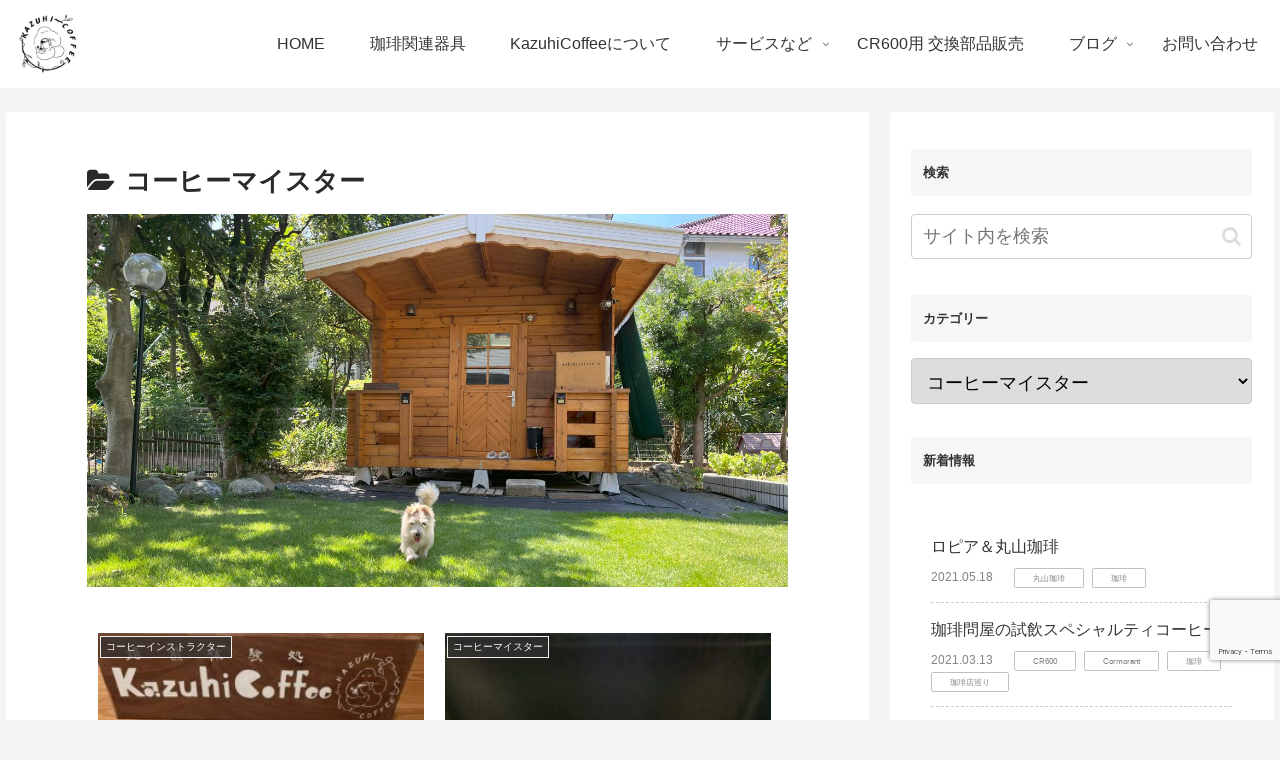

--- FILE ---
content_type: text/html; charset=utf-8
request_url: https://www.google.com/recaptcha/api2/anchor?ar=1&k=6LcDtqYpAAAAAI7o-RUrIvgNYa9b54Yk5Xa8KZa7&co=aHR0cHM6Ly9rYXp1aGljb2ZmZWVsYWIuY29tOjQ0Mw..&hl=en&v=PoyoqOPhxBO7pBk68S4YbpHZ&size=invisible&anchor-ms=20000&execute-ms=30000&cb=gvirgr3qa0or
body_size: 48770
content:
<!DOCTYPE HTML><html dir="ltr" lang="en"><head><meta http-equiv="Content-Type" content="text/html; charset=UTF-8">
<meta http-equiv="X-UA-Compatible" content="IE=edge">
<title>reCAPTCHA</title>
<style type="text/css">
/* cyrillic-ext */
@font-face {
  font-family: 'Roboto';
  font-style: normal;
  font-weight: 400;
  font-stretch: 100%;
  src: url(//fonts.gstatic.com/s/roboto/v48/KFO7CnqEu92Fr1ME7kSn66aGLdTylUAMa3GUBHMdazTgWw.woff2) format('woff2');
  unicode-range: U+0460-052F, U+1C80-1C8A, U+20B4, U+2DE0-2DFF, U+A640-A69F, U+FE2E-FE2F;
}
/* cyrillic */
@font-face {
  font-family: 'Roboto';
  font-style: normal;
  font-weight: 400;
  font-stretch: 100%;
  src: url(//fonts.gstatic.com/s/roboto/v48/KFO7CnqEu92Fr1ME7kSn66aGLdTylUAMa3iUBHMdazTgWw.woff2) format('woff2');
  unicode-range: U+0301, U+0400-045F, U+0490-0491, U+04B0-04B1, U+2116;
}
/* greek-ext */
@font-face {
  font-family: 'Roboto';
  font-style: normal;
  font-weight: 400;
  font-stretch: 100%;
  src: url(//fonts.gstatic.com/s/roboto/v48/KFO7CnqEu92Fr1ME7kSn66aGLdTylUAMa3CUBHMdazTgWw.woff2) format('woff2');
  unicode-range: U+1F00-1FFF;
}
/* greek */
@font-face {
  font-family: 'Roboto';
  font-style: normal;
  font-weight: 400;
  font-stretch: 100%;
  src: url(//fonts.gstatic.com/s/roboto/v48/KFO7CnqEu92Fr1ME7kSn66aGLdTylUAMa3-UBHMdazTgWw.woff2) format('woff2');
  unicode-range: U+0370-0377, U+037A-037F, U+0384-038A, U+038C, U+038E-03A1, U+03A3-03FF;
}
/* math */
@font-face {
  font-family: 'Roboto';
  font-style: normal;
  font-weight: 400;
  font-stretch: 100%;
  src: url(//fonts.gstatic.com/s/roboto/v48/KFO7CnqEu92Fr1ME7kSn66aGLdTylUAMawCUBHMdazTgWw.woff2) format('woff2');
  unicode-range: U+0302-0303, U+0305, U+0307-0308, U+0310, U+0312, U+0315, U+031A, U+0326-0327, U+032C, U+032F-0330, U+0332-0333, U+0338, U+033A, U+0346, U+034D, U+0391-03A1, U+03A3-03A9, U+03B1-03C9, U+03D1, U+03D5-03D6, U+03F0-03F1, U+03F4-03F5, U+2016-2017, U+2034-2038, U+203C, U+2040, U+2043, U+2047, U+2050, U+2057, U+205F, U+2070-2071, U+2074-208E, U+2090-209C, U+20D0-20DC, U+20E1, U+20E5-20EF, U+2100-2112, U+2114-2115, U+2117-2121, U+2123-214F, U+2190, U+2192, U+2194-21AE, U+21B0-21E5, U+21F1-21F2, U+21F4-2211, U+2213-2214, U+2216-22FF, U+2308-230B, U+2310, U+2319, U+231C-2321, U+2336-237A, U+237C, U+2395, U+239B-23B7, U+23D0, U+23DC-23E1, U+2474-2475, U+25AF, U+25B3, U+25B7, U+25BD, U+25C1, U+25CA, U+25CC, U+25FB, U+266D-266F, U+27C0-27FF, U+2900-2AFF, U+2B0E-2B11, U+2B30-2B4C, U+2BFE, U+3030, U+FF5B, U+FF5D, U+1D400-1D7FF, U+1EE00-1EEFF;
}
/* symbols */
@font-face {
  font-family: 'Roboto';
  font-style: normal;
  font-weight: 400;
  font-stretch: 100%;
  src: url(//fonts.gstatic.com/s/roboto/v48/KFO7CnqEu92Fr1ME7kSn66aGLdTylUAMaxKUBHMdazTgWw.woff2) format('woff2');
  unicode-range: U+0001-000C, U+000E-001F, U+007F-009F, U+20DD-20E0, U+20E2-20E4, U+2150-218F, U+2190, U+2192, U+2194-2199, U+21AF, U+21E6-21F0, U+21F3, U+2218-2219, U+2299, U+22C4-22C6, U+2300-243F, U+2440-244A, U+2460-24FF, U+25A0-27BF, U+2800-28FF, U+2921-2922, U+2981, U+29BF, U+29EB, U+2B00-2BFF, U+4DC0-4DFF, U+FFF9-FFFB, U+10140-1018E, U+10190-1019C, U+101A0, U+101D0-101FD, U+102E0-102FB, U+10E60-10E7E, U+1D2C0-1D2D3, U+1D2E0-1D37F, U+1F000-1F0FF, U+1F100-1F1AD, U+1F1E6-1F1FF, U+1F30D-1F30F, U+1F315, U+1F31C, U+1F31E, U+1F320-1F32C, U+1F336, U+1F378, U+1F37D, U+1F382, U+1F393-1F39F, U+1F3A7-1F3A8, U+1F3AC-1F3AF, U+1F3C2, U+1F3C4-1F3C6, U+1F3CA-1F3CE, U+1F3D4-1F3E0, U+1F3ED, U+1F3F1-1F3F3, U+1F3F5-1F3F7, U+1F408, U+1F415, U+1F41F, U+1F426, U+1F43F, U+1F441-1F442, U+1F444, U+1F446-1F449, U+1F44C-1F44E, U+1F453, U+1F46A, U+1F47D, U+1F4A3, U+1F4B0, U+1F4B3, U+1F4B9, U+1F4BB, U+1F4BF, U+1F4C8-1F4CB, U+1F4D6, U+1F4DA, U+1F4DF, U+1F4E3-1F4E6, U+1F4EA-1F4ED, U+1F4F7, U+1F4F9-1F4FB, U+1F4FD-1F4FE, U+1F503, U+1F507-1F50B, U+1F50D, U+1F512-1F513, U+1F53E-1F54A, U+1F54F-1F5FA, U+1F610, U+1F650-1F67F, U+1F687, U+1F68D, U+1F691, U+1F694, U+1F698, U+1F6AD, U+1F6B2, U+1F6B9-1F6BA, U+1F6BC, U+1F6C6-1F6CF, U+1F6D3-1F6D7, U+1F6E0-1F6EA, U+1F6F0-1F6F3, U+1F6F7-1F6FC, U+1F700-1F7FF, U+1F800-1F80B, U+1F810-1F847, U+1F850-1F859, U+1F860-1F887, U+1F890-1F8AD, U+1F8B0-1F8BB, U+1F8C0-1F8C1, U+1F900-1F90B, U+1F93B, U+1F946, U+1F984, U+1F996, U+1F9E9, U+1FA00-1FA6F, U+1FA70-1FA7C, U+1FA80-1FA89, U+1FA8F-1FAC6, U+1FACE-1FADC, U+1FADF-1FAE9, U+1FAF0-1FAF8, U+1FB00-1FBFF;
}
/* vietnamese */
@font-face {
  font-family: 'Roboto';
  font-style: normal;
  font-weight: 400;
  font-stretch: 100%;
  src: url(//fonts.gstatic.com/s/roboto/v48/KFO7CnqEu92Fr1ME7kSn66aGLdTylUAMa3OUBHMdazTgWw.woff2) format('woff2');
  unicode-range: U+0102-0103, U+0110-0111, U+0128-0129, U+0168-0169, U+01A0-01A1, U+01AF-01B0, U+0300-0301, U+0303-0304, U+0308-0309, U+0323, U+0329, U+1EA0-1EF9, U+20AB;
}
/* latin-ext */
@font-face {
  font-family: 'Roboto';
  font-style: normal;
  font-weight: 400;
  font-stretch: 100%;
  src: url(//fonts.gstatic.com/s/roboto/v48/KFO7CnqEu92Fr1ME7kSn66aGLdTylUAMa3KUBHMdazTgWw.woff2) format('woff2');
  unicode-range: U+0100-02BA, U+02BD-02C5, U+02C7-02CC, U+02CE-02D7, U+02DD-02FF, U+0304, U+0308, U+0329, U+1D00-1DBF, U+1E00-1E9F, U+1EF2-1EFF, U+2020, U+20A0-20AB, U+20AD-20C0, U+2113, U+2C60-2C7F, U+A720-A7FF;
}
/* latin */
@font-face {
  font-family: 'Roboto';
  font-style: normal;
  font-weight: 400;
  font-stretch: 100%;
  src: url(//fonts.gstatic.com/s/roboto/v48/KFO7CnqEu92Fr1ME7kSn66aGLdTylUAMa3yUBHMdazQ.woff2) format('woff2');
  unicode-range: U+0000-00FF, U+0131, U+0152-0153, U+02BB-02BC, U+02C6, U+02DA, U+02DC, U+0304, U+0308, U+0329, U+2000-206F, U+20AC, U+2122, U+2191, U+2193, U+2212, U+2215, U+FEFF, U+FFFD;
}
/* cyrillic-ext */
@font-face {
  font-family: 'Roboto';
  font-style: normal;
  font-weight: 500;
  font-stretch: 100%;
  src: url(//fonts.gstatic.com/s/roboto/v48/KFO7CnqEu92Fr1ME7kSn66aGLdTylUAMa3GUBHMdazTgWw.woff2) format('woff2');
  unicode-range: U+0460-052F, U+1C80-1C8A, U+20B4, U+2DE0-2DFF, U+A640-A69F, U+FE2E-FE2F;
}
/* cyrillic */
@font-face {
  font-family: 'Roboto';
  font-style: normal;
  font-weight: 500;
  font-stretch: 100%;
  src: url(//fonts.gstatic.com/s/roboto/v48/KFO7CnqEu92Fr1ME7kSn66aGLdTylUAMa3iUBHMdazTgWw.woff2) format('woff2');
  unicode-range: U+0301, U+0400-045F, U+0490-0491, U+04B0-04B1, U+2116;
}
/* greek-ext */
@font-face {
  font-family: 'Roboto';
  font-style: normal;
  font-weight: 500;
  font-stretch: 100%;
  src: url(//fonts.gstatic.com/s/roboto/v48/KFO7CnqEu92Fr1ME7kSn66aGLdTylUAMa3CUBHMdazTgWw.woff2) format('woff2');
  unicode-range: U+1F00-1FFF;
}
/* greek */
@font-face {
  font-family: 'Roboto';
  font-style: normal;
  font-weight: 500;
  font-stretch: 100%;
  src: url(//fonts.gstatic.com/s/roboto/v48/KFO7CnqEu92Fr1ME7kSn66aGLdTylUAMa3-UBHMdazTgWw.woff2) format('woff2');
  unicode-range: U+0370-0377, U+037A-037F, U+0384-038A, U+038C, U+038E-03A1, U+03A3-03FF;
}
/* math */
@font-face {
  font-family: 'Roboto';
  font-style: normal;
  font-weight: 500;
  font-stretch: 100%;
  src: url(//fonts.gstatic.com/s/roboto/v48/KFO7CnqEu92Fr1ME7kSn66aGLdTylUAMawCUBHMdazTgWw.woff2) format('woff2');
  unicode-range: U+0302-0303, U+0305, U+0307-0308, U+0310, U+0312, U+0315, U+031A, U+0326-0327, U+032C, U+032F-0330, U+0332-0333, U+0338, U+033A, U+0346, U+034D, U+0391-03A1, U+03A3-03A9, U+03B1-03C9, U+03D1, U+03D5-03D6, U+03F0-03F1, U+03F4-03F5, U+2016-2017, U+2034-2038, U+203C, U+2040, U+2043, U+2047, U+2050, U+2057, U+205F, U+2070-2071, U+2074-208E, U+2090-209C, U+20D0-20DC, U+20E1, U+20E5-20EF, U+2100-2112, U+2114-2115, U+2117-2121, U+2123-214F, U+2190, U+2192, U+2194-21AE, U+21B0-21E5, U+21F1-21F2, U+21F4-2211, U+2213-2214, U+2216-22FF, U+2308-230B, U+2310, U+2319, U+231C-2321, U+2336-237A, U+237C, U+2395, U+239B-23B7, U+23D0, U+23DC-23E1, U+2474-2475, U+25AF, U+25B3, U+25B7, U+25BD, U+25C1, U+25CA, U+25CC, U+25FB, U+266D-266F, U+27C0-27FF, U+2900-2AFF, U+2B0E-2B11, U+2B30-2B4C, U+2BFE, U+3030, U+FF5B, U+FF5D, U+1D400-1D7FF, U+1EE00-1EEFF;
}
/* symbols */
@font-face {
  font-family: 'Roboto';
  font-style: normal;
  font-weight: 500;
  font-stretch: 100%;
  src: url(//fonts.gstatic.com/s/roboto/v48/KFO7CnqEu92Fr1ME7kSn66aGLdTylUAMaxKUBHMdazTgWw.woff2) format('woff2');
  unicode-range: U+0001-000C, U+000E-001F, U+007F-009F, U+20DD-20E0, U+20E2-20E4, U+2150-218F, U+2190, U+2192, U+2194-2199, U+21AF, U+21E6-21F0, U+21F3, U+2218-2219, U+2299, U+22C4-22C6, U+2300-243F, U+2440-244A, U+2460-24FF, U+25A0-27BF, U+2800-28FF, U+2921-2922, U+2981, U+29BF, U+29EB, U+2B00-2BFF, U+4DC0-4DFF, U+FFF9-FFFB, U+10140-1018E, U+10190-1019C, U+101A0, U+101D0-101FD, U+102E0-102FB, U+10E60-10E7E, U+1D2C0-1D2D3, U+1D2E0-1D37F, U+1F000-1F0FF, U+1F100-1F1AD, U+1F1E6-1F1FF, U+1F30D-1F30F, U+1F315, U+1F31C, U+1F31E, U+1F320-1F32C, U+1F336, U+1F378, U+1F37D, U+1F382, U+1F393-1F39F, U+1F3A7-1F3A8, U+1F3AC-1F3AF, U+1F3C2, U+1F3C4-1F3C6, U+1F3CA-1F3CE, U+1F3D4-1F3E0, U+1F3ED, U+1F3F1-1F3F3, U+1F3F5-1F3F7, U+1F408, U+1F415, U+1F41F, U+1F426, U+1F43F, U+1F441-1F442, U+1F444, U+1F446-1F449, U+1F44C-1F44E, U+1F453, U+1F46A, U+1F47D, U+1F4A3, U+1F4B0, U+1F4B3, U+1F4B9, U+1F4BB, U+1F4BF, U+1F4C8-1F4CB, U+1F4D6, U+1F4DA, U+1F4DF, U+1F4E3-1F4E6, U+1F4EA-1F4ED, U+1F4F7, U+1F4F9-1F4FB, U+1F4FD-1F4FE, U+1F503, U+1F507-1F50B, U+1F50D, U+1F512-1F513, U+1F53E-1F54A, U+1F54F-1F5FA, U+1F610, U+1F650-1F67F, U+1F687, U+1F68D, U+1F691, U+1F694, U+1F698, U+1F6AD, U+1F6B2, U+1F6B9-1F6BA, U+1F6BC, U+1F6C6-1F6CF, U+1F6D3-1F6D7, U+1F6E0-1F6EA, U+1F6F0-1F6F3, U+1F6F7-1F6FC, U+1F700-1F7FF, U+1F800-1F80B, U+1F810-1F847, U+1F850-1F859, U+1F860-1F887, U+1F890-1F8AD, U+1F8B0-1F8BB, U+1F8C0-1F8C1, U+1F900-1F90B, U+1F93B, U+1F946, U+1F984, U+1F996, U+1F9E9, U+1FA00-1FA6F, U+1FA70-1FA7C, U+1FA80-1FA89, U+1FA8F-1FAC6, U+1FACE-1FADC, U+1FADF-1FAE9, U+1FAF0-1FAF8, U+1FB00-1FBFF;
}
/* vietnamese */
@font-face {
  font-family: 'Roboto';
  font-style: normal;
  font-weight: 500;
  font-stretch: 100%;
  src: url(//fonts.gstatic.com/s/roboto/v48/KFO7CnqEu92Fr1ME7kSn66aGLdTylUAMa3OUBHMdazTgWw.woff2) format('woff2');
  unicode-range: U+0102-0103, U+0110-0111, U+0128-0129, U+0168-0169, U+01A0-01A1, U+01AF-01B0, U+0300-0301, U+0303-0304, U+0308-0309, U+0323, U+0329, U+1EA0-1EF9, U+20AB;
}
/* latin-ext */
@font-face {
  font-family: 'Roboto';
  font-style: normal;
  font-weight: 500;
  font-stretch: 100%;
  src: url(//fonts.gstatic.com/s/roboto/v48/KFO7CnqEu92Fr1ME7kSn66aGLdTylUAMa3KUBHMdazTgWw.woff2) format('woff2');
  unicode-range: U+0100-02BA, U+02BD-02C5, U+02C7-02CC, U+02CE-02D7, U+02DD-02FF, U+0304, U+0308, U+0329, U+1D00-1DBF, U+1E00-1E9F, U+1EF2-1EFF, U+2020, U+20A0-20AB, U+20AD-20C0, U+2113, U+2C60-2C7F, U+A720-A7FF;
}
/* latin */
@font-face {
  font-family: 'Roboto';
  font-style: normal;
  font-weight: 500;
  font-stretch: 100%;
  src: url(//fonts.gstatic.com/s/roboto/v48/KFO7CnqEu92Fr1ME7kSn66aGLdTylUAMa3yUBHMdazQ.woff2) format('woff2');
  unicode-range: U+0000-00FF, U+0131, U+0152-0153, U+02BB-02BC, U+02C6, U+02DA, U+02DC, U+0304, U+0308, U+0329, U+2000-206F, U+20AC, U+2122, U+2191, U+2193, U+2212, U+2215, U+FEFF, U+FFFD;
}
/* cyrillic-ext */
@font-face {
  font-family: 'Roboto';
  font-style: normal;
  font-weight: 900;
  font-stretch: 100%;
  src: url(//fonts.gstatic.com/s/roboto/v48/KFO7CnqEu92Fr1ME7kSn66aGLdTylUAMa3GUBHMdazTgWw.woff2) format('woff2');
  unicode-range: U+0460-052F, U+1C80-1C8A, U+20B4, U+2DE0-2DFF, U+A640-A69F, U+FE2E-FE2F;
}
/* cyrillic */
@font-face {
  font-family: 'Roboto';
  font-style: normal;
  font-weight: 900;
  font-stretch: 100%;
  src: url(//fonts.gstatic.com/s/roboto/v48/KFO7CnqEu92Fr1ME7kSn66aGLdTylUAMa3iUBHMdazTgWw.woff2) format('woff2');
  unicode-range: U+0301, U+0400-045F, U+0490-0491, U+04B0-04B1, U+2116;
}
/* greek-ext */
@font-face {
  font-family: 'Roboto';
  font-style: normal;
  font-weight: 900;
  font-stretch: 100%;
  src: url(//fonts.gstatic.com/s/roboto/v48/KFO7CnqEu92Fr1ME7kSn66aGLdTylUAMa3CUBHMdazTgWw.woff2) format('woff2');
  unicode-range: U+1F00-1FFF;
}
/* greek */
@font-face {
  font-family: 'Roboto';
  font-style: normal;
  font-weight: 900;
  font-stretch: 100%;
  src: url(//fonts.gstatic.com/s/roboto/v48/KFO7CnqEu92Fr1ME7kSn66aGLdTylUAMa3-UBHMdazTgWw.woff2) format('woff2');
  unicode-range: U+0370-0377, U+037A-037F, U+0384-038A, U+038C, U+038E-03A1, U+03A3-03FF;
}
/* math */
@font-face {
  font-family: 'Roboto';
  font-style: normal;
  font-weight: 900;
  font-stretch: 100%;
  src: url(//fonts.gstatic.com/s/roboto/v48/KFO7CnqEu92Fr1ME7kSn66aGLdTylUAMawCUBHMdazTgWw.woff2) format('woff2');
  unicode-range: U+0302-0303, U+0305, U+0307-0308, U+0310, U+0312, U+0315, U+031A, U+0326-0327, U+032C, U+032F-0330, U+0332-0333, U+0338, U+033A, U+0346, U+034D, U+0391-03A1, U+03A3-03A9, U+03B1-03C9, U+03D1, U+03D5-03D6, U+03F0-03F1, U+03F4-03F5, U+2016-2017, U+2034-2038, U+203C, U+2040, U+2043, U+2047, U+2050, U+2057, U+205F, U+2070-2071, U+2074-208E, U+2090-209C, U+20D0-20DC, U+20E1, U+20E5-20EF, U+2100-2112, U+2114-2115, U+2117-2121, U+2123-214F, U+2190, U+2192, U+2194-21AE, U+21B0-21E5, U+21F1-21F2, U+21F4-2211, U+2213-2214, U+2216-22FF, U+2308-230B, U+2310, U+2319, U+231C-2321, U+2336-237A, U+237C, U+2395, U+239B-23B7, U+23D0, U+23DC-23E1, U+2474-2475, U+25AF, U+25B3, U+25B7, U+25BD, U+25C1, U+25CA, U+25CC, U+25FB, U+266D-266F, U+27C0-27FF, U+2900-2AFF, U+2B0E-2B11, U+2B30-2B4C, U+2BFE, U+3030, U+FF5B, U+FF5D, U+1D400-1D7FF, U+1EE00-1EEFF;
}
/* symbols */
@font-face {
  font-family: 'Roboto';
  font-style: normal;
  font-weight: 900;
  font-stretch: 100%;
  src: url(//fonts.gstatic.com/s/roboto/v48/KFO7CnqEu92Fr1ME7kSn66aGLdTylUAMaxKUBHMdazTgWw.woff2) format('woff2');
  unicode-range: U+0001-000C, U+000E-001F, U+007F-009F, U+20DD-20E0, U+20E2-20E4, U+2150-218F, U+2190, U+2192, U+2194-2199, U+21AF, U+21E6-21F0, U+21F3, U+2218-2219, U+2299, U+22C4-22C6, U+2300-243F, U+2440-244A, U+2460-24FF, U+25A0-27BF, U+2800-28FF, U+2921-2922, U+2981, U+29BF, U+29EB, U+2B00-2BFF, U+4DC0-4DFF, U+FFF9-FFFB, U+10140-1018E, U+10190-1019C, U+101A0, U+101D0-101FD, U+102E0-102FB, U+10E60-10E7E, U+1D2C0-1D2D3, U+1D2E0-1D37F, U+1F000-1F0FF, U+1F100-1F1AD, U+1F1E6-1F1FF, U+1F30D-1F30F, U+1F315, U+1F31C, U+1F31E, U+1F320-1F32C, U+1F336, U+1F378, U+1F37D, U+1F382, U+1F393-1F39F, U+1F3A7-1F3A8, U+1F3AC-1F3AF, U+1F3C2, U+1F3C4-1F3C6, U+1F3CA-1F3CE, U+1F3D4-1F3E0, U+1F3ED, U+1F3F1-1F3F3, U+1F3F5-1F3F7, U+1F408, U+1F415, U+1F41F, U+1F426, U+1F43F, U+1F441-1F442, U+1F444, U+1F446-1F449, U+1F44C-1F44E, U+1F453, U+1F46A, U+1F47D, U+1F4A3, U+1F4B0, U+1F4B3, U+1F4B9, U+1F4BB, U+1F4BF, U+1F4C8-1F4CB, U+1F4D6, U+1F4DA, U+1F4DF, U+1F4E3-1F4E6, U+1F4EA-1F4ED, U+1F4F7, U+1F4F9-1F4FB, U+1F4FD-1F4FE, U+1F503, U+1F507-1F50B, U+1F50D, U+1F512-1F513, U+1F53E-1F54A, U+1F54F-1F5FA, U+1F610, U+1F650-1F67F, U+1F687, U+1F68D, U+1F691, U+1F694, U+1F698, U+1F6AD, U+1F6B2, U+1F6B9-1F6BA, U+1F6BC, U+1F6C6-1F6CF, U+1F6D3-1F6D7, U+1F6E0-1F6EA, U+1F6F0-1F6F3, U+1F6F7-1F6FC, U+1F700-1F7FF, U+1F800-1F80B, U+1F810-1F847, U+1F850-1F859, U+1F860-1F887, U+1F890-1F8AD, U+1F8B0-1F8BB, U+1F8C0-1F8C1, U+1F900-1F90B, U+1F93B, U+1F946, U+1F984, U+1F996, U+1F9E9, U+1FA00-1FA6F, U+1FA70-1FA7C, U+1FA80-1FA89, U+1FA8F-1FAC6, U+1FACE-1FADC, U+1FADF-1FAE9, U+1FAF0-1FAF8, U+1FB00-1FBFF;
}
/* vietnamese */
@font-face {
  font-family: 'Roboto';
  font-style: normal;
  font-weight: 900;
  font-stretch: 100%;
  src: url(//fonts.gstatic.com/s/roboto/v48/KFO7CnqEu92Fr1ME7kSn66aGLdTylUAMa3OUBHMdazTgWw.woff2) format('woff2');
  unicode-range: U+0102-0103, U+0110-0111, U+0128-0129, U+0168-0169, U+01A0-01A1, U+01AF-01B0, U+0300-0301, U+0303-0304, U+0308-0309, U+0323, U+0329, U+1EA0-1EF9, U+20AB;
}
/* latin-ext */
@font-face {
  font-family: 'Roboto';
  font-style: normal;
  font-weight: 900;
  font-stretch: 100%;
  src: url(//fonts.gstatic.com/s/roboto/v48/KFO7CnqEu92Fr1ME7kSn66aGLdTylUAMa3KUBHMdazTgWw.woff2) format('woff2');
  unicode-range: U+0100-02BA, U+02BD-02C5, U+02C7-02CC, U+02CE-02D7, U+02DD-02FF, U+0304, U+0308, U+0329, U+1D00-1DBF, U+1E00-1E9F, U+1EF2-1EFF, U+2020, U+20A0-20AB, U+20AD-20C0, U+2113, U+2C60-2C7F, U+A720-A7FF;
}
/* latin */
@font-face {
  font-family: 'Roboto';
  font-style: normal;
  font-weight: 900;
  font-stretch: 100%;
  src: url(//fonts.gstatic.com/s/roboto/v48/KFO7CnqEu92Fr1ME7kSn66aGLdTylUAMa3yUBHMdazQ.woff2) format('woff2');
  unicode-range: U+0000-00FF, U+0131, U+0152-0153, U+02BB-02BC, U+02C6, U+02DA, U+02DC, U+0304, U+0308, U+0329, U+2000-206F, U+20AC, U+2122, U+2191, U+2193, U+2212, U+2215, U+FEFF, U+FFFD;
}

</style>
<link rel="stylesheet" type="text/css" href="https://www.gstatic.com/recaptcha/releases/PoyoqOPhxBO7pBk68S4YbpHZ/styles__ltr.css">
<script nonce="4wuO5iPUsg89ZsWKL0iV0A" type="text/javascript">window['__recaptcha_api'] = 'https://www.google.com/recaptcha/api2/';</script>
<script type="text/javascript" src="https://www.gstatic.com/recaptcha/releases/PoyoqOPhxBO7pBk68S4YbpHZ/recaptcha__en.js" nonce="4wuO5iPUsg89ZsWKL0iV0A">
      
    </script></head>
<body><div id="rc-anchor-alert" class="rc-anchor-alert"></div>
<input type="hidden" id="recaptcha-token" value="[base64]">
<script type="text/javascript" nonce="4wuO5iPUsg89ZsWKL0iV0A">
      recaptcha.anchor.Main.init("[\x22ainput\x22,[\x22bgdata\x22,\x22\x22,\[base64]/[base64]/[base64]/[base64]/[base64]/[base64]/[base64]/[base64]/[base64]/[base64]\\u003d\x22,\[base64]\x22,\[base64]/Chwc+MsKKw7hiDwnDrcOmLsOFIlnCik8ZRGFaecOWQcK/[base64]/Cj0PCiHwdwrXDmSbDo1zCs8KQXMOYwphfwrLCg1jChH3Dq8KuJDDDqMOLZ8KGw4/DjnNzKE3CisOJbX7CiWhsw6/Dh8KoXWzDmcOZwowWwqgZMsKdEMK3d03ChmzChB8bw4VQW2fCvMKZw6HCj8Ozw7DCtcOjw58lwqZMwp7CtsKJwo/Cn8O/wqESw4XClTHCq3Z0w6/DnsKzw7zDosObwp/DlsKTGXPCnMKPQ1MGDsKAMcKsDyHCusKFw4RBw4/[base64]/DqsKUCMO9w7BHQTbCmw7CtQ7Cpn8+Sw/CpUrDvsOUYWY8w5Fowp7Cr1t9ZCkfRsK8HTnCkMOaScOewoFaR8Oyw5olw7LDjMOFw4Q5w4wdw74jYcKUw5MyMkrDrxlCwoY0w6HCmsOWNi8rXMOGOzvDgX3CqRlqNTUHwpBawr7CmgjDnQTDiVR4wpnCqG3DlVZewps6wo3CiifDr8KQw7A3AWIFP8Klw7vCusOGw4/DosOGwpHCg3E7esOpw55gw4PDkMKOMUV0wqPDl0AeZcKow7LCgMOWOsOxwp4JNcOdLsK5dGdWw6AYDMOLw4rDrwfCqMOkXDQufiIVw7vCtw5Zwp/DmwBYfsKAwrNwe8Obw5rDhnXDr8OBwqXDh2h5JhPDqcKiO2TDoXZXHwPDnMO2wrzDhMKywobCjgjCscKlAB7CusK7wro6w7HDk0hSw69bN8K0eMKQwpzDgsKsVGtfw7vDoRgcSDRWcsKcwpRUdcOAwqzCsWLDtyNEQcKfMzHCh8ObwqzDs8K/wr3Dr25heEI/[base64]/DrcKldMOXwpfCmSFLdGQMTArCicOtwq1LbMOlSzNXw7bDvUbCoQnCvXVWbcK/[base64]/CoMKPIMO0wrk9wrVawoRWwq1zwpPDtFnCnHjDqynDjC/CnTdbE8OtB8KpcG3Dkw/[base64]/[base64]/CkcKdwoTDpTjDjUXDn8OewpYuwoBawq95HcOiwqjDhAAhcMKqw40+c8OAOMOlM8KachJRB8KJEcKHS3siRFluw59mw6/Diml9RcK1HwYvwoVsJUbCgETDisOOwpw8wo7Cj8KtwpjDtVzDjWwAwrYOSsOYw4Rgw5nDlMO4F8KTw6LCjRcsw4o+EsKhw4QmZl4Tw4HDp8KFXsO1w5oacAPCmMO9N8K+w5jCvsOGw4NxFcOCwpTCvcKnbsKbUhnCusOIwqjCoR/CiRrCtMKCwoLClMO3VcOwwoLCncOfXlDCmkzDmyPDpsO0wqFKwo7CjAciw41zwq9TFsKawr/CpBbDmsKYGcKEKBphE8OUMQvCn8OCMWtzJcKxCMKhw6towo3CkyxON8O1wooMSAnDoMOww7TDt8KwwrZkwrPCvUo+GMKHwohoIA/[base64]/[base64]/[base64]/CtSIBUMOqw5hxTsOAWkUuwo7DqitAccKfVcOtwpLDn8OLM8Kwwo3DhU3CgcOFCXQlTxc7cXXDnDPDocOeHsKXWsOWQH/CrVMpbSgoGcOHw7wlw7HDoisiBlBCGsOdwqFzZUxodARnw7lVwqAtCWZzD8KxwoF5w7M0TVUmDnBwNhnClcO3P2BJwp/Dv8KzNcKqF0DChSXCnREAaz/DvMKOcsOCTcOCwoHDvEXDljBRw5zDuwnClcK9wokqWsKFw7cIwoNuwp3DrMOOw4HDtsKpP8OBMiMPNMKTAyoGa8Kfw5jDkxXCjcO9w6LCm8KeMWfDqyoadsOZHRvCgcOrIMODbEfCmsORBsKFF8OAw6DDgCNfwoEQwp/[base64]/w4/[base64]/B2gDw7lMwoPDgMOGYcO4w77CjsKVwrh5wqTDh8K8w4/CssO6DjAPwptiw6cZIwNDw78eK8OTJMKXwql9wohCw6LCm8KmwpoKcMK6wr7CrsKVEVjDlcKRVS1sw5tBZGPCvsOpLcORwq/DvcOgw4bDliA0w6fCksK4w6w3wrrCoSLCu8OYw4nCs8OZwoI4IxfChnNsTMOoccKKVsKxY8OHXMOLw41GIwrDv8KMdcOZXhhQBsKQw4A/w7PCvMO0wp8fw5HDi8OJw5rDumBwRRdaag0WMjzDgMKOw5LCo8OLNyQBFkTCrMKiLzdVw55NGXpgw6V6VT1KBsK/w43ClDYicMOrSMObXMK2w41Aw5zDjAh2w6fDksOlR8KmAMK/[base64]/Co8KmTMKKw4UCcXQ/w6jDncOJexfDj8Kxw7BFw6TDklo7wqxJacKTwofCk8KeDMK+NDDCswtMFX7CvcKjKU7CnFLCucKKwprDq8K1w5IvUx7CqU3CvWY1wopKa8OaJcKmGUrDmsKcwp48woM/fFPCsRbChsK+CEpxBwF6GlfCocOcwqsFw5fDs8OOwrwuXCwAMEFJUMO1F8Obw6J3bMKSw6gXwq0Ww7zDiR/Cpx/[base64]/CmMK8wqTDgsKVwrMoQcOKBGRPwrQaXFhfw4k2wpbChcOCwqlLLsKybMOzB8KbNEHDmhTDigEiwpXClMO1W1Q1UEbCnhguehzCo8KgZTTDkivDsSrCnUoOwp1FbhrDiMOLacOfwonDqMKjw77DkH85OsO1ZWTDksOmw7PCkR/DmQjCssOyPMOnVMKNw6MGwoTCthV4G1Z5w4FPw41oBktyZ0Rbw6gXw718w4zDgVUmA1jCv8KFw51tw70Zw7nCsMKwwrrDhcKIecOwdxptw5tewqMcw7wIw5wMwrzDnjzCj2rCt8Ocw4xFPlRywo3ChMKjVsOHY2YfwpNAJUcqQMOaRz84XsOYBsONw4/Di8KnQXvChcKJaCFlYVh6w7zChDbDpXzDhXEjT8KACC/CjkxFa8KeOsOwR8O0w6/DksKyLE49wrnCvsOKw7leWCtOAXfDlDc6w7XChsKLAGTCkHEaJyXDu1PDpcKBFCpZHF7DuF9Ow5kkwpnCpMOow4rDnETCp8OFLMKiw4LDiColw6/DtUTDmW1lSlPColV0wpcaQ8Krw4kLw4R3wpctw4czwq5GD8O8w48Uw4/[base64]/[base64]/DlMKcw4bCiMOTDWfDpDsZw4bDqcO+DcOJw5YQw7jDo0HDmz3DrW3CiVJ7dcKPUSPDlnBpw4zDniM6wp5+wpg2dWfDtsOOIMKlD8KpWMOfQ8KZTMORAwwWF8OdTcO2RxhXwrLCoVDCkX/[base64]/CiVJiAsOow7LCs27Cqg0PIXPCs37DucK5w6QaIGMgV8OkQMKnwo7CpsOJCRDDphXDl8OwFcO/wp7DjsK7IHDDinrDnlx5woDCuMKvHMO0WWlWZW/DosK4YcOydsKBEU/Ch8KvBMKLSDDDsX7DicOiHcK/wrJswrDCmsOOw4zDjiIJb3fDmDQvw6jChMO9XMKlwqXCsCbCt8Kxw6nDlcKJfxnCh8O2Exxgw4g2AGfDp8OJw6fDjsOaNF1nwrwkw4/[base64]/wq3ClMOBFcKmMCVkYUTDuMOYCQ9FT8K1wqY+LcOXw4PDj38GcMKlZsOyw7bDjUbDm8Olw4tDGMOLw4TDslZywo/ChcOrwrcoBwBVdMKCcADCinEXwpcnw6DCjAXCqCLDpMKuw6olwpPDsDfCrcK9w4/DhQXDlcKXMMORw48kAnnDtMKrFA0nwrxkwpHCv8Krw6TDi8ObaMK/wr9iYz7CmsOkfMKMWMOZQMOeworCgCHCqsKew7LCoFRUG00Fw54UbwzCkMKJAXVNOUZGw7Z7wqrCjcOgAg7CnsOoPH7DocO+w6PDnl3CjsK2YsOYeMKYwoYSwowFw4jCqRbCpFfDtsKDw5duA2lnY8OWwprDuH/CjsK1AinConM0wrLDo8O0woBOw6bCjcKWwqDCkDfDsHpnWmHCq0YGH8KrD8OFwqYbCMKsbcOsHx8Yw73CtcOnPh/Cl8KxwpMgSHfDqsOuw5tKwoQuLsOlM8K5ODfCo3hKCMKHw43Dqh1vUcO2BMKgw68uW8OMwr8RECoPwq0AQ03Cn8Ohw7BrTTPDnnduJB/Dpy0mVsOdwpbCpi07w4PDk8K+w5sAVsKNw5LDqMOKO8Orw6bDuxHCighnWsKRwq4tw6RON8KJwr80Z8KYw5vCtXQQMmvDsjo3cW9ew4jCilPCpMKDw6vDlXUCPcKgaRDDigvCiUzDvFrDkEzDj8O/wqvDmjQkwr8/OMKfwq/CpDPDmsOGcsOxwr/DoCQGNVTDncOow6jDhksgGGjDm8K3esKGw598wqfDpMKNXwjCuV7DnkDCvsO2wpjCpgFpfcKXAsO2DsKIwq1xwrPChQzDicOjw48oL8K0fsKlT8KIXcO4w4YBw6FTwrtqDMK/wrvDocOaw5FMwofDk8ODw4tpwpY0woEvw6DDhX1wwp0UwrvCs8OMwr7CnAPDtmfCrTbChQfDn8OKwp3DjcK9wp5GPQIRL29SZ1rCggDDo8O4w4vDm8K7T8KLw51mNzfCuhM2DQ/CnVNuYsOjLsKIOSrDj3zCsSjDhCnDvzPDvcOIL3RRw6/DhMOuOSXChcKAbcO1wr1AwqbDs8Omwo3CrsKUw6fCsMO9RsOPXSbDtsKRECsYw6fDu3vCkcKZLcOlwohlw5PCuMOtwqYiwq7CqzQUP8Onw5cRDgIsXXgXfHA1B8O3w4FaKCLDrV7CgCo+HH7Cq8O8w5wXSXZrwoYiRUFLMAtlw4F7w6sGwq4uwrrCukHDqH/[base64]/DpyPDoXgjSsOFwrfCoDLDhAIWwoLDjMOpwrHCtsKXDnDDncKTwoYCw5zCssO3w7TDtV3DjMK3wo/DpBLCh8Kew5XDnmjDr8KZbR3CqsK7wpPDiCTDmU/[base64]/w6vDgMKrJCTCn0x2HQXCqFLDkcOYM1HCi3oewq3CmcKZw4PDryLDkWtzw4vCtMOfwpo7w7PCqsO4Y8OjIMOdwpnCocOHNW83Em/DnMOyPcOtw5cVIcKfe1XDuMO1W8O/NwrCl3LCjsO3w67DhkPCjMKrF8O/w7vCrTRJBy3Dqy0pwpDDusKET8OBR8K5RsKzw6zDl1/Ck8OSwpvCmcK9GU9qw4rCj8Omwp3ClDwMdsOsw6PCkRxCwoTDicOcw7rDu8ODwrTDssOPNMO/wpHCqknDlHrDujgRw451wqrDukMJwrvDsMKKw4vDg05OWRdxAMOpZcKnUsOQY8OMSBZnw5Z0w5wTwo96C3fDuhxiH8KtMcK7w7EewrLDkMKIS1HCpW0/w4EVwrbDhE50wqFxwqpfGETDlxxdHFoWw7TDmMOZCMKLFVnDuMO/woZjw5jDsMOAMMOjwphrw7xTHzEVwpRzJE/DpxvCujrDrlzDmyPDkWR1w7nDohHDtsOFw47CnnnCr8OlQiZpwptTw40gwp7DrsOuSgphwrc1wp56YMKVRsONQsK0WWpmDcKEIyrCiMOkd8KLKD1mwpLDgcOow5bDs8K/PkgCw59PExjDrVzDpMOUFsKHwpfDmzbCgsOSw6tkw6YYwqJMwqFDw67CjFdAw4MJYht7wprDmsKZw73CpsKSwr/DnMKDwoE8Rnk5UMKFw6k1Q0NoABREMlDDtMKvwpBbKMOvw5hjQ8KnAGjClBDDs8KOw6HDuEBZw67CvBZUP8KUw5bDrH4HA8OmJUPCqcKgwrfDgsOkaMO9YMKZwpLCrhnDqgBhGD3CtcKDCcK2w6vCi03DkMKiw7Fnw67DsWLCkk/[base64]/c8KFw7h5w7hPw5ZewqHDgcKbw6wYwpfCknPDtBsjwrXDnGvCjzpZTGbChHfDp8Ouw7bCjijCmsKxw6/DuAPDksObJsKRw4HCucKwbh9Ew5PDsMOXVW7DulFOw6rDgSAOwoMNC1PCqRBaw4dNEBvDoErDrnHCswJlZ3A6IMOLw6tBHMOSGwPDt8OrwqzCssKoesONOsKcwpvDj3nDmsKdVTcgw4fDt33DgcK/SsKNAsOQw6TCt8KBGcKzw4/CpcOPV8OVw4/CjcKYwqrCrcOVXHFVwo/CnFnDs8Kqw74HNsOow74LI8O4A8KAFQ7Cp8K2FcOfV8Opwow+Q8KUwr/DsWh5w5Y5ICoZKMOzTWfCqlsiIcOvesO6w5DDnyHCsEDDn19Dw4XCrG9vwqHCtC0pIRHDusKIwroSw6t2fR/CrW9/wrnCm1QaT0XDt8OGw5TDmBBTRcKXw5hdw73CsMKVwpPDkMOMJMKkwpYDPcOSccKsacOfH18mwrPCvcKWKMKZVyZEEMOeEDfDhcODw5UkRhXDpnvCtGfCk8OPw5nCqgfCkQrCg8KVwqIvw5hRwr8jwpjCpsKtwrXCkTtew4hxS1/Do8KDwqNFWngHVENJamLDnMKscyBaJwxWbsO9PMOXEcKbdxLCsMOFBBbCjMKtGcKfwoTDnCZtNxE3wooDY8OSwpzCiRNkIMKCVCLDh8OWwoFww7EdCMKIFDTDmzfCkwEvw6M/w4/CtMK5w6PCoFE8CGF2eMOsFMOyJcOxw4bDgClVwqfDnMOyci4cdcOkS8OmwrPDl8ODHzzDg8Kjw4Mfw74sdCjDs8KFbAHCuk5dw4DCisKMUsKpwpbCrU4Qw5rCk8KXBMOCNMKcwrsqbk3CjAw5R2tbw5rCkQYfPcKkw6PDmQvCisOyw7EvEQ/Dq1HCjcOVw49rDFYrwoI2QznCrlXCkMK+cS0Gw5HDqCAtckcZd1sMeBLDtydsw5wzwqlyIcKew6Z8WcOtZ8KOwqxNw6svTCtnw5PDsUM9w4R0BsKdw5w8wp3Dm0/[base64]/CmyN0fcOIfsO2QmzCrz0lOMKwNQzCqmHDgX4/[base64]/CswoMw4HDjEcyEcOvwovDvSMyABZvw4TDg8OJOBAIOcKJI8KKw5HDvG7DssOCaMOAw5kIw6HCkcKww5/[base64]/CsEofw6vDocKadcOTS8KmbcKeBnDDn25Kf0/DuMKmwpkzGsOHw4jDh8K5cl3CvyjDlcOqUcKlwqgpwrfCqsORwqfDu8KSU8Ozw4LCk1YTe8O/woDCocOWHgHDqGF6BMOiNjFIwpHDpsKTRmLDtC0EYMO4wr4vbX1jJjrDuMKSw5R2HsOOFHvCiADDtcKlw4JNwoQhwprDo3fDjkAxw6bCu8KzwqJPLcKPUcOLRgPCgMKgEwU6woJOBXQzU07CmcOlwo4naGFsHsKxwo3CrHbDmsKew49Uw7t/w7PDrcKiAn81YcOxBDHCoDzDmMOPw7t6EXHCrsKuTm7DvcKKw6cQw7QvwrNaHXvDicOMNsKgYMK9fHtewrTDsmV2LhLDgnNKNMOkKzpsw57CvMK8QnLDncKzZMKnw6nCl8KbP8Ofwo9jwpLCscKCcMOHwo/[base64]/Dvi7Dg8Osw7wKwpnDvcKxwqvDvRjDimPClVHDk8ObwoMVw6cocMKRwrRYYD0pV8KmJzR0L8Kow5FAwqzCuFDCjE/Diy7Dr8OvwoDDvVTDscKEw7nDoSLDhMKtw7vCp3Nnw5QJw7Ikw4E2YisQMMKQwrAPwpTDqMK9wpTDq8KhcATChsK1ZSELXsKyKcOJUcKjw5F/[base64]/DgFlvw5rCjcO3TGnCgsOOw7HDnBdCI0ARw4ZRBkXCnmE6wpLCi8K2wojDlhLCrcOJdV7Co1DCn1FuGgANw58JW8K/P8Kdw5DChC7Du2/DnXNXWFgawpUOA8KMwqdJw7sFX0llE8OxfVTCk8KVRlEkwo/DgnnCnEnDgD7Co0Z4Vjgiw7wOw4HDo3rCgl/[base64]/[base64]/[base64]/CoQJiVE7DmVnCtsOewr5twqnCvg7DvcObwp3Cj8OPZDxewqLCh8O9UcOhw6XDqRTCmHfCu8OOw5PDnMK/a2/CsVjDhkvDiMKSQcO9XnIbSGUWw5TCulZJwr3Cr8O4eMKyw53DsmQ/[base64]/CjcKtw4/[base64]/wr8cCXsRwrwYOsKxw58GBRDDpGbCvcKGwphhSMKAbMOIwpzCrMKgwpI5DcKaY8OuZcKQwqM+R8OePSt9NMKyDk/DrMO2w5t1K8OJBD/DpcKvwo7Dj8Kdwpt/[base64]/DqsKTw6LDosKwZ2bDk0ZbwrEpw6p2f8K8TFHDklgAVsOWI8OAw7/DuMObCXFPJcKAME9iwonDrgAaEV19cGZJZXcQdsKCdMKSwp8lMMOPFMO8G8KqJcO7EcOHPMKuO8OCw6IkwoQGDMOSw6ZYRSE1NnlCH8K1YC9JK0lLwrrDiMO9w6FEw5Uzw4o+w5R/MhoiLGfDsMOEw4wEYD/DmcO+WsK5w6jCh8O1QcKdbxvDlBjCgiUrwrTCl8OYc3TChcOefsKvwrEpw7XCqhcXwqt2K2IKwrnDr2HCtcOPPMOZw5bCgsOuwprCq0DCmcKeVMKtwqQcwoPDscKnwozCsMKta8KFfWlsb8KrbwbDrQ3Ds8KHOMOUwpnDusO9JB8ZwqrDuMOuwqQiw5fCpx/[base64]/CqE5aacOzccOibQ8pw6DDhHpRwo1vCcKER8OJGFbDsl8hD8OCwoLCszfCgMOnaMO8XFwdK30yw4h7JAPDpn4sw6nDh3rDgGZXDwjCkyXDrMO8w6sew7DDq8K+KMOoRQNPWsOnwqIlaGLDmcKbZMK/wo/[base64]/DuyVuCcKkw58rRirCg8KtwoYJLU4rQcOQw4fDkArCtcO0wrtXRhrCmHRjw61XwpkaB8OrdAzDrAHDvcKjwrFkw5t1Kk/Dh8OqXDPDp8Oiw5zDj8K5d3c4BsKRwq7DikINdkk3wrkaHmvDv3/Cmnl4U8O8w54Mw7nCvkPCtVvCpDDDtkvClyLDpsK8TcKJXC4Ew4UaGTJ/w4sqw78qBMKOMz8PY10wFzUPw67CnUHDuT/CssO5w5cgwqMVw5LDhcKIw4drQcO4woDDo8ORWirCnHDCv8KOwqU+woAww5QXLlnCtyp/w7wSfTfCt8OyAsOYc0vCkH4YEMOJwp8QS3wINsKAw6rDhgIhwq3DjsKJw4/[base64]/Di8KjfMOWw4jDlcODwp8gw6nCncO8FGnDtW0two3DmsOJYE98fsOFI2/DiMKBwrtWw7LCicO9woMWwrvCpUBSw7RewqE/wq5KUT3CmTnCgUvComnCtMOiQk3CsGlvbsKXUz3CoMOBw4oRBD5geXEHPMOIw6XCqcOXGE3DhAM7FXUfXnzCkiJNRx4+QAANUMKKO2bDtMOnN8KRwrTDkMO8Y2smezfCgMOfWMK7w7vDtR3Ds0LDpMOywrvCnTt0EcKZwrnChC/CsUHCn8KewqTDqcOFaXJVMEbDs1kwfzFHHcO2wrDCsFQVaEZlRiDCo8KhYsOCSsOjHcKYCcOswrFFFAvDssOkBGrDksKbw5wKMsOIw5MywpPCvGxYwpTDi0xyOMOQasOfXsObRn/CkXfDpgN9woPDpQ3CvgAxPXLDs8KxEcOsAivDrEtRG8K8wptCAgbCrSx7w4hiw63Cm8O7wr0jRibCuUDCuwAvw77Djz8EwpDDiwA1wrHDjkx/wpbDnwcrwo1Uw5EiwqQ9w6tbw5RkF8KawrrDg0vCn8O8YMKRTcKgw7/[base64]/L8OdJMO/HMKsw6czJsKyw77DucO4WsKAw6/ClcOMFEnDmsK+w5MXIk/CsBrDpAc9McO9YVUxw5PCv0bCiMObN2PCjx9XwpRTwrfCmsKywp7CmMKfSTnDqHPCvMKNw7rCsMOYTMO6wrc4woXCo8K/LGI5Y2QQLsKVwofDmlvDvgHDsiBpwqN/wrHCpsOpVsOIJADCr04dR8K6woHClWgrTG8cwqPCrTpBwoNQb2vDnTbCo39YfsKqw4fDkcKsw683GX/DrcOMwoXCscO6LsOWZsOPWsK/[base64]/Cr8K9B27CgyR9w7vCsn/DqGHDpcOow7M2W8KPcsK/[base64]/[base64]/Dq18Bw4JoHcOvwqMveMKawqfCtsOXw5kvwpbCjMOIRcOGw6hXwqDCsAANP8Odw6s3w77Dt3jCjmTCtzASwq1KNXbCiW/DtDURwrDDrsO+cAhaw4peD0fCssKyw6HCmRDCuyHDhG7CmMOTwo13wq46w53CpnvCjcKvaMOAw6wqVi5Xw6Euw6NYc3IIUMKew4wBw7/CuyVkw4PDvmrDhlTCum84woDCtMOrwqrCmzMHw5dkwrZBBMOmwrzCjcOFwpHCicKjaR8Bwr3Co8KTKTTDj8K9w4gNw7/CusK/w45OLUbDlsKQNi7Cp8KAwpIkdxRKw6JpOsOlw7zCn8OSJ3wTwokoeMKhw6BWGx8dw7NNNhDDt8KJU1LDukcrLsOlwrTChsKgw6HDpsOZwr4uw5vDnMOrwol2w4/[base64]/CmBLCvjjDq0U5w6PDuMKTHA4xw6MbQMOewpZuV8O2RCJTTMO0acO1WcOww5rCpEfCr34cIsOYAgzCisKuwpnDgWtKwpBzDcOpYcO3w77DhC15w47DvntXw67Cr8K6wp/[base64]/DhxF1LQjCmEHDiMKlwrdAwozCj8OowrDDkxLDhcKkw7TCvBoPwoHCoxbDq8KjDQkfKTPDk8OOWhrDqsKBwpt0w4nCtmoMw4k2w4LCsRXCmsOaw6TCt8OBFsKTWMO2OsO/J8Kjw6lvSsOZw6DDk09PccOKbMKmOcOlasOWWAbDucKawrcgAxPCsQfCiMOUw4HCkAgqwqtnw5rCmBTCuyVTwr7Cu8ONw5HDvGAlw65FB8KSCcOhwqBeesODOmIBw7XDmF/DtsKmwpBnCMKEAHgjwogAw6c9P2zCozZFw4Nkw5FZw4/DvHvDok4bw7LDlj55ESvCtyh+wrrCvlvDv2LDocKsGFkDw5DCmCHDoRHCpcKEw5XCi8Ocw5Z+wpoYMTjDtX9Jw6TCpcKjJsKlwoPCvcKfwpggD8OEHsKPw7l6w6d8cAopWR/DnsOtw7/Dhi3Cv0zDp0zDr0wjZ18UYV/[base64]/AH3DijU9Q8OOw7DDvAsvw6PCicKAcGQKwrbCqsO+wpvCp8OfQh0LwooRw4LDtjoVbU/DvSDCtsOJwo7CkDpTP8KhW8OUw4LDo1XCtkDCicKIP3Anw6pjGU/[base64]/bQLDgDjClMO/MH18wr9VAnXDqsOwD8Kbw5Vnw7tdw77DtcK7w6gXwozCocKZwrTChFViEADCrcKXw6jDmkJdwoVvw6bCiQRJw6rDpAnDvMOiw4wnw4jCrsOvwrMEW8OEGsOYwrfDp8KrwptTflYPw7xew4jCuSLCjR4LcjkLLE/CscKKTsK4wqZ7U8OSVMKdbWxEYsOYMRgEwqxUw5UHU8KOVMOnw7rCtljCpwEuHcK6wpfDjgxfYsKILsKrR0cSw5nDo8O3LFnDkcKjw4YZZBfDhsOvw6JXYsO/dQvCmwNGwqpyw4DDv8O6ccOiwp/Ct8Kmwr7CpG1zw4/Dj8KXFjjDp8Oow5l5MsODFikuOcKTRMO/w7/[base64]/w5/ClcOGw7TDghwTHsKwVsK9OcOCwoAcM8K2XcKKwrTDih/CicOBwotZw4bCjj4AVGXCpsOLwqBUOjoEw54gwq4HQMKSw4vClFUcw6cTKwzDrMKQwqxOw5zDv8KKQsKlGAVFNwVxXsOSwofCtMKzWBh5w6EEwozDvcOcw5c3w7LDs34Fw63Dp2bDn23DqcKKwp8mwofCjMOpwpUOw6/[base64]/UsKDIG4hDsO7w6kxB8OAc8KPHULCty5pYsK4CRjDnsOyVDXDscK9wqbDgsKKCcOjwpPDp0nCnMOyw5XCkT/DkGLCsMOdGsK3w6ElbTdJwpI0LzsFw7PCucKIwofDlcK8woPDkMKfwq5RYMKkwpvCicOjw5M8Ti/DkF04E0QKw4E1w6JEwqzCsQrCqjlGCTTDvMKdcQ3CjDfDmMKBHgTCt8Khw6vCv8KWfkZrO11xIsK2w7UNHDjChXJVw4/Do0ZRw5IkwpnDq8OJDMO4w4zCusKdAnHDmcOgBsKNwp5BwqjDn8KvFkHDgH86w6bDhQ4tdsK/b2FQw5jDi8Obw5LDksKwJ3fCpB4cKMOnB8KZasObwpFpBjbCo8Ozw7nDo8OVwpjClcKOw4gCE8Klwq3CgcO1ZxLCuMKFZMKOw7N7wpfCpMKhwop9LcOfesK+wqAkw6/CosKASlzDvcKbw5rDrHVFwqs4Q8KSwphSR3nDqsKLAgJlw6/CnERCw6vDoH7CuzzDpDnClAZawqDDu8KCwr/CrsOcw7xzYcKqdcKOVMK9GRbDscKqJz1HwoHDm3x4w74cJD8cDhERw6zCq8KZwojDosOswoZsw7ctfhcVwo44az/ClcKew7rDosKTw7nDkBTDsVgbw5DCvsOeWcObZgnDmkvDhlLClcKcSxg/[base64]/CgMKgMcKxFygnWw/DqsKpw5VWK8Ocw4DDmj7CkcO+w73Dk8ORw5LDpcOgw6/Ct8K+w5Idw5J+w6jCosKrXifDuMK+Cm1+w7kJXho9w6PCnFrCjE/ClMOew4UMGWDDqnA1worCvnTCp8KkYcKfIcKjeWPDmsKda3XCmlZxS8OuDsK/w4FiwphJFDElwqBlw7AoQsOpC8KvwrR5EsOow6DCpcKiKDBfw7xYw7LDrS9/w4/Dv8K2IADDgcKWw4gxPMOuTsK2wrPDkcOcLsOIVC51wrsyPMOrVcK6w7LDsV5twqBPRD0DwovDl8KYaMOXwpgbw7zDg8OzwoDCrQt3HcKLfsOGDh/DjFvCkcKKworDsMK9wpbDtMO+AH1GwpwkUQhdHMO/[base64]/ChR7DnwQww7FcXDjCm17CjsOmw71iOAUNw4HCjMO0w5/DqsOaTRc4w51WwrEAH2JeR8KgCyjDo8OTwqzCm8K4wpfCkcOAw6/DoGjCoMOsMHHCuggRRVADwovClsO/ecOfXMK3D0rDhsK3w7tLbsKxIkNVWcKlTsKkVi3CiXTDo8OMwovDnsODDcOUwobDqsKQw5vDsXcaw5Arw6kWNVA3fwVDwpnDpn7CnFnCgwzDvxTDgmbDqXbDrMORw5wkAkjChXdVB8Olw4YWwozDtcKqwqYUw40uCsOjF8Kdwrx/[base64]/wqg3FMOCacKuw5AkS8OwbsK/w4ENw4pJwprDi8O/wrjCswjDssKlw71NOcOmHMOdT8KrYV/Cg8OyHwNhcik7wpJ+wrvDoMKhwp8+w7PDjAAiw5PDpMOGwqnDh8OFwqbCksKvPcKJB8K4U2oeecO3DsK3MMKPw6opwqZdTSIqdcK6w7MwdsOKw5bDv8OLw4scPDfDp8OqDsOowoHDiWbDgT8Xwp8iwqNTwrc6dcOkaMKUw48XcEnDuG/CnlzCocOGcxFtcw9Aw63Dqx45NMKDwpIHwrMzw47Dg2PDkMOyLMKnHcKFOcOGwowiwoIBb2UaAXJ6wpkew6Ufw7ghaRzDisO2dsOrw5J6wqXCh8K7w7HCnjxTwoTCocK9KMKmwqHCosKpFl/CjAPDhsKGw6XCrcKSWcOvQj7Cl8KIw53DvkbCiMKrbgPCvcKWalw2w7YBw7rDiGrDkk3DkcKxwosoB0HDkGzDjsKtRsO8ZcO2C8OzYzbDm15KwplTT8OAG1hZIBADwqTCv8KCDE3DpMOuw6nDtMOmQEUVYi/Cs8OsH8KCQGUXWVlmwr/DmxxewrPCucKHJwdrw5fDrsK9w79dw5kiwpTDmn5mwrYhLzVJw6rDhsKGwoXCn0TDmxdKTMKQDsOawqPDo8OGw64rLFt+awATa8OIScKUOsKICl3CqcK1W8K4JMKwwoHDm1jCuiUwbWk/w5HCt8OrExXCtcKOBWzCk8OkaCnDmhbDn1/[base64]/XMOfwqvCscO4wo55E8KBRx8pw6xIw6bCpH3DlsKdw7A+wpPCtsKdacKaJcKNKyFMwr1zA3LDkMOKEkgSw4vDvMKgVMOLDirDt3rCuTUkT8KIasK6f8O8VsKIAcO1JsO3w4DClAzCtVjDmMK/S3zCj2HDocKqLsKtwrPDusO4w5E9wq/Co05VB2zClcOMw5PDj2zCj8KXwokGDMOsLMOpTsOCw5kww4DCjEXDskbChl/DqCnDoz3DlcOXwqxTw7rCs8OkwphCwrENwocxwpYHw5vCl8KNNjrDoTfDmQLCgsOXKsOlHsOGV8O4WcKFBsKUJFt1fD7Dh8KBDcORw7AEIEcGO8ODwp4fG8K6M8O2OsKbwrPCl8Ovwo0VOMOMATTDsCXDgm/DsVDCjHNSwoQwbF47f8KmwonDuH/DmQwIw7/CqULDmMOBdMKDwqtswoDDocOAwo0QwqbCksK3w5NawopzwonDisOHw4rCkD/DvhjCp8KlajLCkMOeEcKxwrbDoU3Ci8KVw6RrXcKawrMvXMOPWsKPwqgscMKIw4fDmsKtUjLDpyzDt2Yyw7ZSf3A9LTTDnSDCu8O6GQl3w6Mqw49rw7/DrcKmw68oBsKbw7pWwrscwrzCvBDDpnvCrcK4w6fDk0rCjsOcwovCiC3CmMKwcMKfKRzCsTrCiVXDiMOiNwp7wpbDpMORwrZCWD1Pwo3Ds1rDp8KGZyLCscObw6/Dp8K7wrvCmcK9wq4WwqHCuxvClj/CqFXDs8K/ahvDt8KmIsOSc8OmGXVlw57Dl23DvRUTw6DDlcO9wr1zPMK/[base64]/w7tYacO9wqDCicKzwqbDjsK3wqgwVsOdK8KWw7vDiMKUw58fwpPDh8OXaRU/OBdhw6lXY2YKw5A7w48QAVfCvcKyw5pCwopaYhDCm8OQayjCpAciwpjCssKlNw3DvSpKwo3Cq8K/w47DvMKxwpIqwqh5HA4td8O/[base64]/CncO3GMOQwrZqw4VxwoQkwqPDnWlsIDVVLCZ3AmHCgsOtXnItLU/[base64]/DhcK6G8OYdzlpJggaR2XCvMO9M3MDImVpwoDDiBLDosOPw7Juw6bCmWQCwrEMwqxTV2zDgcOQDcOSwoPCqMKfacOMesOGCT1LESw8DhwTwp7CnGrCt34KPynDnMKPMV3DncKHYXXCoBw7VMKpQxHDocKrw7zDq14/[base64]/DvsOwwojDmHLDicOfw6NyRGFPwp7Ck8KUw6/CkykYP3fCiyVaZcKVf8Oqw5rDvMO2wrURwoscFcKLeSLDiRXDskHClMK9IcOow79pFcOmTMOowrHCsMO+K8OxRMKuw7DDv0Q3UcOqbS7ClUPDsH3Ch38kw4wJOlTDosKywr/DrcKoKcKLBsKmRcKuYMKhAUlZw40YXkw9wpnCu8OBNWbDgMKkF8K2wpoowqENUMOUwrbDusOnJcONEwHDksKXJghDUhPCmGYPw78yw6bDr8KRYMK/N8Kzw4wJw6FICFETQC7DpcK+woLDrMKLHmJ/[base64]/DqSXChDjCsHxtB8OtwrUMGCYKb8KXwpkKw5bCl8OOw59owr/[base64]/ClsO7JcKxLFrDqFJKw7p3w7fCiMKVw5nCl8KGRsKiw4Vywr8vwrXChMOZaWZMQGl1wqVtw4IpwqHCo8KYw63DkV3DqDHDlsOKOV7CusOTdsOxWcODHcKCW3jDn8OmwpFiwpHDnG96HwjCtcKXw6YDD8KaSUfCr0HDr1EYw4IncixTwqw/[base64]/[base64]/DtMK9QMKDw6BMLh3Dh2ciPGHDhMO2wr3DkBnCmVrDtR7CiMKuNxMpDcOQaT8ywqM7wpbDosK9H8KFacK9GgQNwrDCpydQJcKxw5TCmsObK8KZw43DgcOYR2kbPcOZA8Oawp/CvHLDl8K8cGHCgcOZSjzCmMOeey0/wrRvwrxkwrLDg0zDkcOQw4EoPMOvM8OVPMKzf8OxZMO8R8K8TcKUwpYHwpY4woVDwogBXMOIeVfCn8K0UgQAEyckCsOvY8KIGcKLwrZOZjHCn3bDrwDDu8Ouw55pY0zDssKiwrDCr8O1wpXDt8O9w4V6GsK3PRIUwr3CjMOvAynCmEQvTcKDOi/DnsKswpJ5OcKlwr9Bw7TDmcOrLzoYw6rChsO2G2o5w47Dii7DhmzCv8OCLMOHASkPw73DtjrDhmzCvA\\u003d\\u003d\x22],null,[\x22conf\x22,null,\x226LcDtqYpAAAAAI7o-RUrIvgNYa9b54Yk5Xa8KZa7\x22,0,null,null,null,1,[16,21,125,63,73,95,87,41,43,42,83,102,105,109,121],[1017145,420],0,null,null,null,null,0,null,0,null,700,1,null,0,\[base64]/76lBhnEnQkZnOKMAhk\\u003d\x22,0,1,null,null,1,null,0,0,null,null,null,0],\x22https://kazuhicoffeelab.com:443\x22,null,[3,1,1],null,null,null,1,3600,[\x22https://www.google.com/intl/en/policies/privacy/\x22,\x22https://www.google.com/intl/en/policies/terms/\x22],\x22RktjMtemc+B2NuTLqRthQXfWsx7vIwtLK0JzrOpiUTI\\u003d\x22,1,0,null,1,1768823602985,0,0,[9,98,238],null,[114],\x22RC-iZk9wzmYO_QcEA\x22,null,null,null,null,null,\x220dAFcWeA7mMsOElc-pbZHJoTJfKgjV55YM67TE5dzQ3nMVDC-c_GeR1ndNE-WGQBRzUFsxlqlFTw57D2LQCdTo6BlRinVeg1CoMA\x22,1768906403212]");
    </script></body></html>